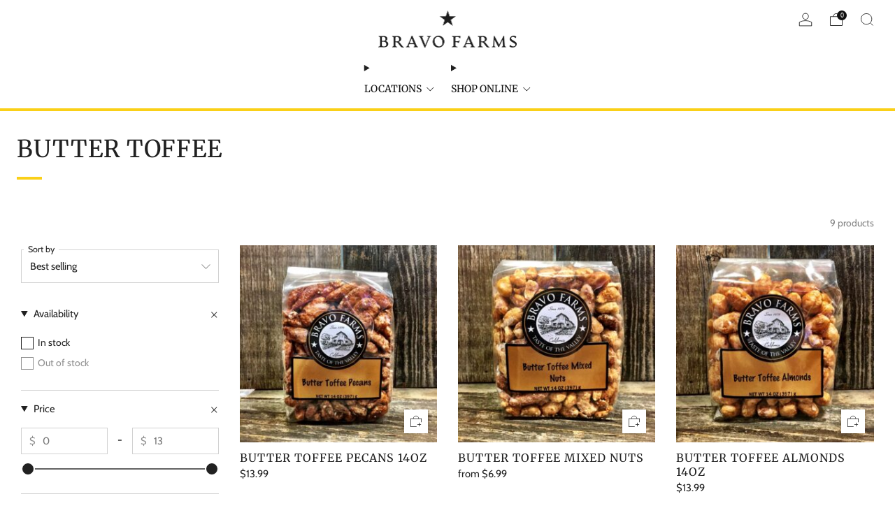

--- FILE ---
content_type: text/javascript
request_url: https://bravofarms.com/cdn/shop/t/12/assets/custom.js?v=55770229027721206811730749340
body_size: -494
content:
function togglePlayPause(videoClass){const video=document.querySelector(videoClass),img=document.querySelector(".play-pause-btn").querySelector("img");video&&(video.paused?(video.play(),img&&(img.src=img.src.replace("icon-play","icon-pause"))):(video.pause(),img&&(img.src=img.src.replace("icon-pause","icon-play"))))}function toggleMute(videoClass){const video=document.querySelector(videoClass);video.muted=!video.muted;const img=document.querySelector(".mute-unmute-btn").querySelector("img");img&&(video.muted?img.src=img.src.replace("icon-volume-off","icon-volume-on"):img.src=img.src.replace("icon-volume-on","icon-volume-off"))}
//# sourceMappingURL=/cdn/shop/t/12/assets/custom.js.map?v=55770229027721206811730749340


--- FILE ---
content_type: text/javascript
request_url: https://bravofarms.com/cdn/shop/t/12/assets/product-form.js?v=166760770228120350161727837231
body_size: -27
content:
class ProductForm extends HTMLElement{constructor(){super()}connectedCallback(){this._eventAttached=!1,setTimeout(()=>{this.form=this.querySelector("form"),this.idInput=this.form.elements.id,this.submitButton=this.form.elements.add,this.idInput.removeAttribute("disabled"),this.notifyOnAdd=this.hasAttribute("notify-on-add"),this._boundSubmit=this.submit.bind(this),this._eventAttached=!0,this.form.addEventListener("submit",this._boundSubmit)})}disconnectedCallback(){this._eventAttached&&(this._eventAttached=!1,this.form.removeEventListener("submit",this._boundSubmit))}async submit(e){e.preventDefault();const data=new FormData(e.target),item=Object.fromEntries(data.entries());try{this.removeError(),await this._setIsAdding(),await window.theme.cart.store.getState().add(item),await this._setIsAdding(!1);const quickShop=this.closest("quick-shop");quickShop&&await quickShop.hide(),this.notifyOnAdd?(await window.theme.cart.store.getState().resetVariantsBeingAdded(),this.closest(".cart-draw")||theme.mfpOpen("cart")):(await window.theme.cart.store.getState().resetLatestAddedProduct(),await window.theme.cart.store.getState().resetVariantsBeingAdded(item.id))}catch(e2){this._renderError(e2.message),await this._setIsAdding(!1,!0)}}_setIsAdding(isAdding=!0,error=!1){return new Promise(resolve=>{if(!this.submitButton){resolve("No submit button");return}if(error){this.submitButton.classList.remove("is-adding"),resolve("error");return}isAdding?(this.submitButton.classList.remove("is-added"),this.submitButton.classList.add("is-adding"),resolve("Adding")):(this.submitButton.classList.remove("is-adding"),this.submitButton.classList.add("is-added"),this.submitButton.addEventListener("animationend",()=>{this.submitButton.classList.remove("is-added"),resolve("Added")}))})}_renderError(message){if(this.removeError(),this.submitButton){const error=document.createElement("div");error.classList.add("errors","qty-error","u-small"),error.innerHTML=message,this.submitButton.before(error)}}removeError(){const error=this.querySelector(".errors");error&&error.remove()}}customElements.define("product-form",ProductForm);
//# sourceMappingURL=/cdn/shop/t/12/assets/product-form.js.map?v=166760770228120350161727837231
